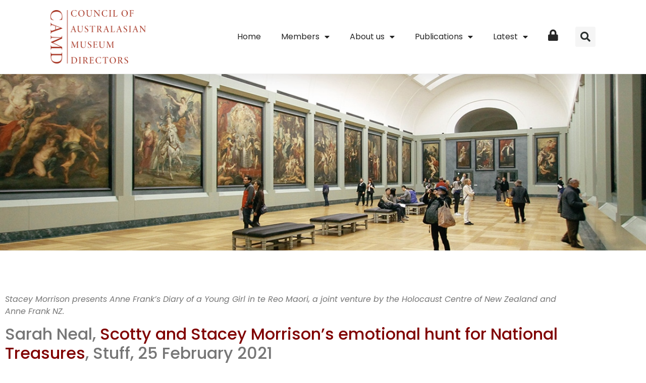

--- FILE ---
content_type: text/html; charset=UTF-8
request_url: https://camd.org.au/national-treasures-awmm-listening/
body_size: 14887
content:
<!doctype html>
<html lang="en-AU">
<head>
	<meta charset="UTF-8">
	<meta name="viewport" content="width=device-width, initial-scale=1">
	<link rel="profile" href="https://gmpg.org/xfn/11">
	<meta name='robots' content='index, follow, max-image-preview:large, max-snippet:-1, max-video-preview:-1' />

	<!-- This site is optimized with the Yoast SEO plugin v26.8 - https://yoast.com/product/yoast-seo-wordpress/ -->
	<title>National Treasures &amp; AWMM listening - CAMD</title>
	<link rel="canonical" href="https://camd.org.au/national-treasures-awmm-listening/" />
	<meta property="og:locale" content="en_US" />
	<meta property="og:type" content="article" />
	<meta property="og:title" content="National Treasures &amp; AWMM listening - CAMD" />
	<meta property="og:description" content="to why people see things as valuable" />
	<meta property="og:url" content="https://camd.org.au/national-treasures-awmm-listening/" />
	<meta property="og:site_name" content="CAMD" />
	<meta property="article:published_time" content="2021-03-24T14:48:19+00:00" />
	<meta property="article:modified_time" content="2023-07-14T06:08:57+00:00" />
	<meta property="og:image" content="https://camd.org.au/wp-content/uploads/2023/07/Untitled-1-6-11.jpg" />
	<meta property="og:image:width" content="600" />
	<meta property="og:image:height" content="333" />
	<meta property="og:image:type" content="image/jpeg" />
	<meta name="author" content="iugosupport" />
	<meta name="twitter:card" content="summary_large_image" />
	<meta name="twitter:label1" content="Written by" />
	<meta name="twitter:data1" content="iugosupport" />
	<meta name="twitter:label2" content="Est. reading time" />
	<meta name="twitter:data2" content="4 minutes" />
	<script type="application/ld+json" class="yoast-schema-graph">{"@context":"https://schema.org","@graph":[{"@type":"Article","@id":"https://camd.org.au/national-treasures-awmm-listening/#article","isPartOf":{"@id":"https://camd.org.au/national-treasures-awmm-listening/"},"author":{"name":"iugosupport","@id":"https://camd.org.au/#/schema/person/5b7c4df5d2c76d3764287cc7ca659a93"},"headline":"National Treasures &amp; AWMM listening","datePublished":"2021-03-24T14:48:19+00:00","dateModified":"2023-07-14T06:08:57+00:00","mainEntityOfPage":{"@id":"https://camd.org.au/national-treasures-awmm-listening/"},"wordCount":801,"publisher":{"@id":"https://camd.org.au/#organization"},"image":{"@id":"https://camd.org.au/national-treasures-awmm-listening/#primaryimage"},"thumbnailUrl":"https://camd.org.au/wp-content/uploads/2023/07/Untitled-1-6-11.jpg","keywords":["Anne Frank's Diary of a Young Girl in te Reo Maori","Auckland Museum","Scotty and Stacey Morrison's emotional hunt for National Treasures"],"articleSection":["News"],"inLanguage":"en-AU"},{"@type":"WebPage","@id":"https://camd.org.au/national-treasures-awmm-listening/","url":"https://camd.org.au/national-treasures-awmm-listening/","name":"National Treasures &amp; AWMM listening - CAMD","isPartOf":{"@id":"https://camd.org.au/#website"},"primaryImageOfPage":{"@id":"https://camd.org.au/national-treasures-awmm-listening/#primaryimage"},"image":{"@id":"https://camd.org.au/national-treasures-awmm-listening/#primaryimage"},"thumbnailUrl":"https://camd.org.au/wp-content/uploads/2023/07/Untitled-1-6-11.jpg","datePublished":"2021-03-24T14:48:19+00:00","dateModified":"2023-07-14T06:08:57+00:00","breadcrumb":{"@id":"https://camd.org.au/national-treasures-awmm-listening/#breadcrumb"},"inLanguage":"en-AU","potentialAction":[{"@type":"ReadAction","target":["https://camd.org.au/national-treasures-awmm-listening/"]}]},{"@type":"ImageObject","inLanguage":"en-AU","@id":"https://camd.org.au/national-treasures-awmm-listening/#primaryimage","url":"https://camd.org.au/wp-content/uploads/2023/07/Untitled-1-6-11.jpg","contentUrl":"https://camd.org.au/wp-content/uploads/2023/07/Untitled-1-6-11.jpg","width":600,"height":333},{"@type":"BreadcrumbList","@id":"https://camd.org.au/national-treasures-awmm-listening/#breadcrumb","itemListElement":[{"@type":"ListItem","position":1,"name":"Home","item":"https://camd.org.au/"},{"@type":"ListItem","position":2,"name":"National Treasures &amp; AWMM listening"}]},{"@type":"WebSite","@id":"https://camd.org.au/#website","url":"https://camd.org.au/","name":"CAMD","description":"Council of Australasian Museum Directors","publisher":{"@id":"https://camd.org.au/#organization"},"potentialAction":[{"@type":"SearchAction","target":{"@type":"EntryPoint","urlTemplate":"https://camd.org.au/?s={search_term_string}"},"query-input":{"@type":"PropertyValueSpecification","valueRequired":true,"valueName":"search_term_string"}}],"inLanguage":"en-AU"},{"@type":"Organization","@id":"https://camd.org.au/#organization","name":"CAMD","url":"https://camd.org.au/","logo":{"@type":"ImageObject","inLanguage":"en-AU","@id":"https://camd.org.au/#/schema/logo/image/","url":"https://camd.org.au/wp-content/uploads/2023/05/CAMD_Logo.png","contentUrl":"https://camd.org.au/wp-content/uploads/2023/05/CAMD_Logo.png","width":820,"height":457,"caption":"CAMD"},"image":{"@id":"https://camd.org.au/#/schema/logo/image/"}},{"@type":"Person","@id":"https://camd.org.au/#/schema/person/5b7c4df5d2c76d3764287cc7ca659a93","name":"iugosupport","image":{"@type":"ImageObject","inLanguage":"en-AU","@id":"https://camd.org.au/#/schema/person/image/","url":"https://secure.gravatar.com/avatar/317286fefafb9675adf906b3e05eec663463441e1f91400cd02e005cd692624c?s=96&d=mm&r=g","contentUrl":"https://secure.gravatar.com/avatar/317286fefafb9675adf906b3e05eec663463441e1f91400cd02e005cd692624c?s=96&d=mm&r=g","caption":"iugosupport"},"sameAs":["http://camd.org.au"],"url":"https://camd.org.au/author/iugosupport/"}]}</script>
	<!-- / Yoast SEO plugin. -->


<link rel='dns-prefetch' href='//www.googletagmanager.com' />
<link rel="alternate" type="application/rss+xml" title="CAMD &raquo; Feed" href="https://camd.org.au/feed/" />
<link rel="alternate" type="application/rss+xml" title="CAMD &raquo; Comments Feed" href="https://camd.org.au/comments/feed/" />
<link rel="alternate" title="oEmbed (JSON)" type="application/json+oembed" href="https://camd.org.au/wp-json/oembed/1.0/embed?url=https%3A%2F%2Fcamd.org.au%2Fnational-treasures-awmm-listening%2F" />
<link rel="alternate" title="oEmbed (XML)" type="text/xml+oembed" href="https://camd.org.au/wp-json/oembed/1.0/embed?url=https%3A%2F%2Fcamd.org.au%2Fnational-treasures-awmm-listening%2F&#038;format=xml" />
		<style id="content-control-block-styles">
			@media (max-width: 640px) {
	.cc-hide-on-mobile {
		display: none !important;
	}
}
@media (min-width: 641px) and (max-width: 920px) {
	.cc-hide-on-tablet {
		display: none !important;
	}
}
@media (min-width: 921px) and (max-width: 1440px) {
	.cc-hide-on-desktop {
		display: none !important;
	}
}		</style>
		<style id='wp-img-auto-sizes-contain-inline-css'>
img:is([sizes=auto i],[sizes^="auto," i]){contain-intrinsic-size:3000px 1500px}
/*# sourceURL=wp-img-auto-sizes-contain-inline-css */
</style>
<link rel='stylesheet' id='wpa-css-css' href='https://camd.org.au/wp-content/plugins/wp-attachments/styles/0/wpa.css?ver=6.9' media='all' />
<link rel='stylesheet' id='dashicons-css' href='https://camd.org.au/wp-includes/css/dashicons.min.css?ver=6.9' media='all' />
<link rel='stylesheet' id='menu-icon-font-awesome-css' href='https://camd.org.au/wp-content/plugins/menu-icons/css/fontawesome/css/all.min.css?ver=5.15.4' media='all' />
<link rel='stylesheet' id='menu-icons-extra-css' href='https://camd.org.au/wp-content/plugins/menu-icons/css/extra.min.css?ver=0.13.20' media='all' />
<style id='wp-emoji-styles-inline-css'>

	img.wp-smiley, img.emoji {
		display: inline !important;
		border: none !important;
		box-shadow: none !important;
		height: 1em !important;
		width: 1em !important;
		margin: 0 0.07em !important;
		vertical-align: -0.1em !important;
		background: none !important;
		padding: 0 !important;
	}
/*# sourceURL=wp-emoji-styles-inline-css */
</style>
<link rel='stylesheet' id='wp-block-library-css' href='https://camd.org.au/wp-includes/css/dist/block-library/style.min.css?ver=6.9' media='all' />
<link rel='stylesheet' id='content-control-block-styles-css' href='https://camd.org.au/wp-content/plugins/content-control/dist/style-block-editor.css?ver=2.6.5' media='all' />
<style id='global-styles-inline-css'>
:root{--wp--preset--aspect-ratio--square: 1;--wp--preset--aspect-ratio--4-3: 4/3;--wp--preset--aspect-ratio--3-4: 3/4;--wp--preset--aspect-ratio--3-2: 3/2;--wp--preset--aspect-ratio--2-3: 2/3;--wp--preset--aspect-ratio--16-9: 16/9;--wp--preset--aspect-ratio--9-16: 9/16;--wp--preset--color--black: #000000;--wp--preset--color--cyan-bluish-gray: #abb8c3;--wp--preset--color--white: #ffffff;--wp--preset--color--pale-pink: #f78da7;--wp--preset--color--vivid-red: #cf2e2e;--wp--preset--color--luminous-vivid-orange: #ff6900;--wp--preset--color--luminous-vivid-amber: #fcb900;--wp--preset--color--light-green-cyan: #7bdcb5;--wp--preset--color--vivid-green-cyan: #00d084;--wp--preset--color--pale-cyan-blue: #8ed1fc;--wp--preset--color--vivid-cyan-blue: #0693e3;--wp--preset--color--vivid-purple: #9b51e0;--wp--preset--gradient--vivid-cyan-blue-to-vivid-purple: linear-gradient(135deg,rgb(6,147,227) 0%,rgb(155,81,224) 100%);--wp--preset--gradient--light-green-cyan-to-vivid-green-cyan: linear-gradient(135deg,rgb(122,220,180) 0%,rgb(0,208,130) 100%);--wp--preset--gradient--luminous-vivid-amber-to-luminous-vivid-orange: linear-gradient(135deg,rgb(252,185,0) 0%,rgb(255,105,0) 100%);--wp--preset--gradient--luminous-vivid-orange-to-vivid-red: linear-gradient(135deg,rgb(255,105,0) 0%,rgb(207,46,46) 100%);--wp--preset--gradient--very-light-gray-to-cyan-bluish-gray: linear-gradient(135deg,rgb(238,238,238) 0%,rgb(169,184,195) 100%);--wp--preset--gradient--cool-to-warm-spectrum: linear-gradient(135deg,rgb(74,234,220) 0%,rgb(151,120,209) 20%,rgb(207,42,186) 40%,rgb(238,44,130) 60%,rgb(251,105,98) 80%,rgb(254,248,76) 100%);--wp--preset--gradient--blush-light-purple: linear-gradient(135deg,rgb(255,206,236) 0%,rgb(152,150,240) 100%);--wp--preset--gradient--blush-bordeaux: linear-gradient(135deg,rgb(254,205,165) 0%,rgb(254,45,45) 50%,rgb(107,0,62) 100%);--wp--preset--gradient--luminous-dusk: linear-gradient(135deg,rgb(255,203,112) 0%,rgb(199,81,192) 50%,rgb(65,88,208) 100%);--wp--preset--gradient--pale-ocean: linear-gradient(135deg,rgb(255,245,203) 0%,rgb(182,227,212) 50%,rgb(51,167,181) 100%);--wp--preset--gradient--electric-grass: linear-gradient(135deg,rgb(202,248,128) 0%,rgb(113,206,126) 100%);--wp--preset--gradient--midnight: linear-gradient(135deg,rgb(2,3,129) 0%,rgb(40,116,252) 100%);--wp--preset--font-size--small: 13px;--wp--preset--font-size--medium: 20px;--wp--preset--font-size--large: 36px;--wp--preset--font-size--x-large: 42px;--wp--preset--spacing--20: 0.44rem;--wp--preset--spacing--30: 0.67rem;--wp--preset--spacing--40: 1rem;--wp--preset--spacing--50: 1.5rem;--wp--preset--spacing--60: 2.25rem;--wp--preset--spacing--70: 3.38rem;--wp--preset--spacing--80: 5.06rem;--wp--preset--shadow--natural: 6px 6px 9px rgba(0, 0, 0, 0.2);--wp--preset--shadow--deep: 12px 12px 50px rgba(0, 0, 0, 0.4);--wp--preset--shadow--sharp: 6px 6px 0px rgba(0, 0, 0, 0.2);--wp--preset--shadow--outlined: 6px 6px 0px -3px rgb(255, 255, 255), 6px 6px rgb(0, 0, 0);--wp--preset--shadow--crisp: 6px 6px 0px rgb(0, 0, 0);}:root { --wp--style--global--content-size: 800px;--wp--style--global--wide-size: 1200px; }:where(body) { margin: 0; }.wp-site-blocks > .alignleft { float: left; margin-right: 2em; }.wp-site-blocks > .alignright { float: right; margin-left: 2em; }.wp-site-blocks > .aligncenter { justify-content: center; margin-left: auto; margin-right: auto; }:where(.wp-site-blocks) > * { margin-block-start: 24px; margin-block-end: 0; }:where(.wp-site-blocks) > :first-child { margin-block-start: 0; }:where(.wp-site-blocks) > :last-child { margin-block-end: 0; }:root { --wp--style--block-gap: 24px; }:root :where(.is-layout-flow) > :first-child{margin-block-start: 0;}:root :where(.is-layout-flow) > :last-child{margin-block-end: 0;}:root :where(.is-layout-flow) > *{margin-block-start: 24px;margin-block-end: 0;}:root :where(.is-layout-constrained) > :first-child{margin-block-start: 0;}:root :where(.is-layout-constrained) > :last-child{margin-block-end: 0;}:root :where(.is-layout-constrained) > *{margin-block-start: 24px;margin-block-end: 0;}:root :where(.is-layout-flex){gap: 24px;}:root :where(.is-layout-grid){gap: 24px;}.is-layout-flow > .alignleft{float: left;margin-inline-start: 0;margin-inline-end: 2em;}.is-layout-flow > .alignright{float: right;margin-inline-start: 2em;margin-inline-end: 0;}.is-layout-flow > .aligncenter{margin-left: auto !important;margin-right: auto !important;}.is-layout-constrained > .alignleft{float: left;margin-inline-start: 0;margin-inline-end: 2em;}.is-layout-constrained > .alignright{float: right;margin-inline-start: 2em;margin-inline-end: 0;}.is-layout-constrained > .aligncenter{margin-left: auto !important;margin-right: auto !important;}.is-layout-constrained > :where(:not(.alignleft):not(.alignright):not(.alignfull)){max-width: var(--wp--style--global--content-size);margin-left: auto !important;margin-right: auto !important;}.is-layout-constrained > .alignwide{max-width: var(--wp--style--global--wide-size);}body .is-layout-flex{display: flex;}.is-layout-flex{flex-wrap: wrap;align-items: center;}.is-layout-flex > :is(*, div){margin: 0;}body .is-layout-grid{display: grid;}.is-layout-grid > :is(*, div){margin: 0;}body{padding-top: 0px;padding-right: 0px;padding-bottom: 0px;padding-left: 0px;}a:where(:not(.wp-element-button)){text-decoration: underline;}:root :where(.wp-element-button, .wp-block-button__link){background-color: #32373c;border-width: 0;color: #fff;font-family: inherit;font-size: inherit;font-style: inherit;font-weight: inherit;letter-spacing: inherit;line-height: inherit;padding-top: calc(0.667em + 2px);padding-right: calc(1.333em + 2px);padding-bottom: calc(0.667em + 2px);padding-left: calc(1.333em + 2px);text-decoration: none;text-transform: inherit;}.has-black-color{color: var(--wp--preset--color--black) !important;}.has-cyan-bluish-gray-color{color: var(--wp--preset--color--cyan-bluish-gray) !important;}.has-white-color{color: var(--wp--preset--color--white) !important;}.has-pale-pink-color{color: var(--wp--preset--color--pale-pink) !important;}.has-vivid-red-color{color: var(--wp--preset--color--vivid-red) !important;}.has-luminous-vivid-orange-color{color: var(--wp--preset--color--luminous-vivid-orange) !important;}.has-luminous-vivid-amber-color{color: var(--wp--preset--color--luminous-vivid-amber) !important;}.has-light-green-cyan-color{color: var(--wp--preset--color--light-green-cyan) !important;}.has-vivid-green-cyan-color{color: var(--wp--preset--color--vivid-green-cyan) !important;}.has-pale-cyan-blue-color{color: var(--wp--preset--color--pale-cyan-blue) !important;}.has-vivid-cyan-blue-color{color: var(--wp--preset--color--vivid-cyan-blue) !important;}.has-vivid-purple-color{color: var(--wp--preset--color--vivid-purple) !important;}.has-black-background-color{background-color: var(--wp--preset--color--black) !important;}.has-cyan-bluish-gray-background-color{background-color: var(--wp--preset--color--cyan-bluish-gray) !important;}.has-white-background-color{background-color: var(--wp--preset--color--white) !important;}.has-pale-pink-background-color{background-color: var(--wp--preset--color--pale-pink) !important;}.has-vivid-red-background-color{background-color: var(--wp--preset--color--vivid-red) !important;}.has-luminous-vivid-orange-background-color{background-color: var(--wp--preset--color--luminous-vivid-orange) !important;}.has-luminous-vivid-amber-background-color{background-color: var(--wp--preset--color--luminous-vivid-amber) !important;}.has-light-green-cyan-background-color{background-color: var(--wp--preset--color--light-green-cyan) !important;}.has-vivid-green-cyan-background-color{background-color: var(--wp--preset--color--vivid-green-cyan) !important;}.has-pale-cyan-blue-background-color{background-color: var(--wp--preset--color--pale-cyan-blue) !important;}.has-vivid-cyan-blue-background-color{background-color: var(--wp--preset--color--vivid-cyan-blue) !important;}.has-vivid-purple-background-color{background-color: var(--wp--preset--color--vivid-purple) !important;}.has-black-border-color{border-color: var(--wp--preset--color--black) !important;}.has-cyan-bluish-gray-border-color{border-color: var(--wp--preset--color--cyan-bluish-gray) !important;}.has-white-border-color{border-color: var(--wp--preset--color--white) !important;}.has-pale-pink-border-color{border-color: var(--wp--preset--color--pale-pink) !important;}.has-vivid-red-border-color{border-color: var(--wp--preset--color--vivid-red) !important;}.has-luminous-vivid-orange-border-color{border-color: var(--wp--preset--color--luminous-vivid-orange) !important;}.has-luminous-vivid-amber-border-color{border-color: var(--wp--preset--color--luminous-vivid-amber) !important;}.has-light-green-cyan-border-color{border-color: var(--wp--preset--color--light-green-cyan) !important;}.has-vivid-green-cyan-border-color{border-color: var(--wp--preset--color--vivid-green-cyan) !important;}.has-pale-cyan-blue-border-color{border-color: var(--wp--preset--color--pale-cyan-blue) !important;}.has-vivid-cyan-blue-border-color{border-color: var(--wp--preset--color--vivid-cyan-blue) !important;}.has-vivid-purple-border-color{border-color: var(--wp--preset--color--vivid-purple) !important;}.has-vivid-cyan-blue-to-vivid-purple-gradient-background{background: var(--wp--preset--gradient--vivid-cyan-blue-to-vivid-purple) !important;}.has-light-green-cyan-to-vivid-green-cyan-gradient-background{background: var(--wp--preset--gradient--light-green-cyan-to-vivid-green-cyan) !important;}.has-luminous-vivid-amber-to-luminous-vivid-orange-gradient-background{background: var(--wp--preset--gradient--luminous-vivid-amber-to-luminous-vivid-orange) !important;}.has-luminous-vivid-orange-to-vivid-red-gradient-background{background: var(--wp--preset--gradient--luminous-vivid-orange-to-vivid-red) !important;}.has-very-light-gray-to-cyan-bluish-gray-gradient-background{background: var(--wp--preset--gradient--very-light-gray-to-cyan-bluish-gray) !important;}.has-cool-to-warm-spectrum-gradient-background{background: var(--wp--preset--gradient--cool-to-warm-spectrum) !important;}.has-blush-light-purple-gradient-background{background: var(--wp--preset--gradient--blush-light-purple) !important;}.has-blush-bordeaux-gradient-background{background: var(--wp--preset--gradient--blush-bordeaux) !important;}.has-luminous-dusk-gradient-background{background: var(--wp--preset--gradient--luminous-dusk) !important;}.has-pale-ocean-gradient-background{background: var(--wp--preset--gradient--pale-ocean) !important;}.has-electric-grass-gradient-background{background: var(--wp--preset--gradient--electric-grass) !important;}.has-midnight-gradient-background{background: var(--wp--preset--gradient--midnight) !important;}.has-small-font-size{font-size: var(--wp--preset--font-size--small) !important;}.has-medium-font-size{font-size: var(--wp--preset--font-size--medium) !important;}.has-large-font-size{font-size: var(--wp--preset--font-size--large) !important;}.has-x-large-font-size{font-size: var(--wp--preset--font-size--x-large) !important;}
:root :where(.wp-block-pullquote){font-size: 1.5em;line-height: 1.6;}
/*# sourceURL=global-styles-inline-css */
</style>
<link rel='stylesheet' id='if-menu-site-css-css' href='https://camd.org.au/wp-content/plugins/if-menu/assets/if-menu-site.css?ver=6.9' media='all' />
<link rel='stylesheet' id='hello-elementor-css' href='https://camd.org.au/wp-content/themes/hello-elementor/assets/css/reset.css?ver=3.4.5' media='all' />
<link rel='stylesheet' id='hello-elementor-theme-style-css' href='https://camd.org.au/wp-content/themes/hello-elementor/assets/css/theme.css?ver=3.4.5' media='all' />
<link rel='stylesheet' id='hello-elementor-header-footer-css' href='https://camd.org.au/wp-content/themes/hello-elementor/assets/css/header-footer.css?ver=3.4.5' media='all' />
<link rel='stylesheet' id='elementor-frontend-css' href='https://camd.org.au/wp-content/uploads/elementor/css/custom-frontend.min.css?ver=1768948522' media='all' />
<link rel='stylesheet' id='elementor-post-5-css' href='https://camd.org.au/wp-content/uploads/elementor/css/post-5.css?ver=1768948522' media='all' />
<link rel='stylesheet' id='widget-image-css' href='https://camd.org.au/wp-content/plugins/elementor/assets/css/widget-image.min.css?ver=3.34.2' media='all' />
<link rel='stylesheet' id='widget-nav-menu-css' href='https://camd.org.au/wp-content/uploads/elementor/css/custom-pro-widget-nav-menu.min.css?ver=1768948522' media='all' />
<link rel='stylesheet' id='widget-search-form-css' href='https://camd.org.au/wp-content/plugins/elementor-pro/assets/css/widget-search-form.min.css?ver=3.34.0' media='all' />
<link rel='stylesheet' id='elementor-icons-shared-0-css' href='https://camd.org.au/wp-content/plugins/elementor/assets/lib/font-awesome/css/fontawesome.min.css?ver=5.15.3' media='all' />
<link rel='stylesheet' id='elementor-icons-fa-solid-css' href='https://camd.org.au/wp-content/plugins/elementor/assets/lib/font-awesome/css/solid.min.css?ver=5.15.3' media='all' />
<link rel='stylesheet' id='widget-spacer-css' href='https://camd.org.au/wp-content/plugins/elementor/assets/css/widget-spacer.min.css?ver=3.34.2' media='all' />
<link rel='stylesheet' id='swiper-css' href='https://camd.org.au/wp-content/plugins/elementor/assets/lib/swiper/v8/css/swiper.min.css?ver=8.4.5' media='all' />
<link rel='stylesheet' id='e-swiper-css' href='https://camd.org.au/wp-content/plugins/elementor/assets/css/conditionals/e-swiper.min.css?ver=3.34.2' media='all' />
<link rel='stylesheet' id='widget-slides-css' href='https://camd.org.au/wp-content/uploads/elementor/css/custom-pro-widget-slides.min.css?ver=1768948522' media='all' />
<link rel='stylesheet' id='elementor-icons-css' href='https://camd.org.au/wp-content/plugins/elementor/assets/lib/eicons/css/elementor-icons.min.css?ver=5.46.0' media='all' />
<link rel='stylesheet' id='elementor-post-27-css' href='https://camd.org.au/wp-content/uploads/elementor/css/post-27.css?ver=1768948522' media='all' />
<link rel='stylesheet' id='elementor-post-154-css' href='https://camd.org.au/wp-content/uploads/elementor/css/post-154.css?ver=1768948522' media='all' />
<link rel='stylesheet' id='elementor-post-1966-css' href='https://camd.org.au/wp-content/uploads/elementor/css/post-1966.css?ver=1768948522' media='all' />
<link rel='stylesheet' id='eael-general-css' href='https://camd.org.au/wp-content/plugins/essential-addons-for-elementor-lite/assets/front-end/css/view/general.min.css?ver=6.5.8' media='all' />
<link rel='stylesheet' id='elementor-gf-local-poppins-css' href='https://camd.org.au/wp-content/uploads/elementor/google-fonts/css/poppins.css?ver=1742337345' media='all' />
<script src="https://camd.org.au/wp-includes/js/jquery/jquery.min.js?ver=3.7.1" id="jquery-core-js"></script>
<script src="https://camd.org.au/wp-includes/js/jquery/jquery-migrate.min.js?ver=3.4.1" id="jquery-migrate-js"></script>
<link rel="https://api.w.org/" href="https://camd.org.au/wp-json/" /><link rel="alternate" title="JSON" type="application/json" href="https://camd.org.au/wp-json/wp/v2/posts/16629" /><link rel="EditURI" type="application/rsd+xml" title="RSD" href="https://camd.org.au/xmlrpc.php?rsd" />
<meta name="generator" content="WordPress 6.9" />
<link rel='shortlink' href='https://camd.org.au/?p=16629' />
<meta name="generator" content="Site Kit by Google 1.170.0" /><meta name="description" content="to why people see things as valuable">
<meta name="generator" content="Elementor 3.34.2; features: additional_custom_breakpoints; settings: css_print_method-external, google_font-enabled, font_display-swap">
			<style>
				.e-con.e-parent:nth-of-type(n+4):not(.e-lazyloaded):not(.e-no-lazyload),
				.e-con.e-parent:nth-of-type(n+4):not(.e-lazyloaded):not(.e-no-lazyload) * {
					background-image: none !important;
				}
				@media screen and (max-height: 1024px) {
					.e-con.e-parent:nth-of-type(n+3):not(.e-lazyloaded):not(.e-no-lazyload),
					.e-con.e-parent:nth-of-type(n+3):not(.e-lazyloaded):not(.e-no-lazyload) * {
						background-image: none !important;
					}
				}
				@media screen and (max-height: 640px) {
					.e-con.e-parent:nth-of-type(n+2):not(.e-lazyloaded):not(.e-no-lazyload),
					.e-con.e-parent:nth-of-type(n+2):not(.e-lazyloaded):not(.e-no-lazyload) * {
						background-image: none !important;
					}
				}
			</style>
					<style id="wp-custom-css">
			body.admin-bar header {
margin-top: 32px;
}

#gform_submit_button_1{
	color: #ffffff;
}

.nav-item-camd-login::before{
	padding: 20px;
}

.categories-single > * h3{
	font-size: 24px;
}

.gform_button{
	color: #fff;
}		</style>
		</head>
<body class="wp-singular post-template-default single single-post postid-16629 single-format-standard wp-custom-logo wp-embed-responsive wp-theme-hello-elementor wp-child-theme-camd-child hello-elementor-default elementor-default elementor-kit-5 elementor-page-1966">


<a class="skip-link screen-reader-text" href="#content">Skip to content</a>

		<header data-elementor-type="header" data-elementor-id="27" class="elementor elementor-27 elementor-location-header" data-elementor-post-type="elementor_library">
					<header class="elementor-section elementor-top-section elementor-element elementor-element-7f434d4a elementor-section-content-middle elementor-section-height-min-height elementor-section-full_width elementor-section-height-default elementor-section-items-middle" data-id="7f434d4a" data-element_type="section" data-settings="{&quot;background_background&quot;:&quot;classic&quot;}">
						<div class="elementor-container elementor-column-gap-no">
					<div class="elementor-column elementor-col-25 elementor-top-column elementor-element elementor-element-561b9930" data-id="561b9930" data-element_type="column">
			<div class="elementor-widget-wrap elementor-element-populated">
						<div class="elementor-element elementor-element-5ada9909 elementor-widget__width-auto elementor-widget elementor-widget-theme-site-logo elementor-widget-image" data-id="5ada9909" data-element_type="widget" data-widget_type="theme-site-logo.default">
				<div class="elementor-widget-container">
											<a href="https://camd.org.au">
			<img width="820" height="457" src="https://camd.org.au/wp-content/uploads/2023/05/CAMD_Logo.png" class="attachment-full size-full wp-image-137" alt="CAMD | Council of Australasian Museum Directors" srcset="https://camd.org.au/wp-content/uploads/2023/05/CAMD_Logo.png 820w, https://camd.org.au/wp-content/uploads/2023/05/CAMD_Logo-300x167.png 300w, https://camd.org.au/wp-content/uploads/2023/05/CAMD_Logo-768x428.png 768w" sizes="(max-width: 820px) 100vw, 820px" />				</a>
											</div>
				</div>
					</div>
		</div>
				<div class="elementor-column elementor-col-50 elementor-top-column elementor-element elementor-element-7d3ae816" data-id="7d3ae816" data-element_type="column">
			<div class="elementor-widget-wrap elementor-element-populated">
						<div class="elementor-element elementor-element-16c4126b elementor-nav-menu__align-end elementor-nav-menu--stretch elementor-widget__width-initial elementor-nav-menu--dropdown-tablet elementor-nav-menu__text-align-aside elementor-nav-menu--toggle elementor-nav-menu--burger elementor-widget elementor-widget-nav-menu" data-id="16c4126b" data-element_type="widget" data-settings="{&quot;full_width&quot;:&quot;stretch&quot;,&quot;layout&quot;:&quot;horizontal&quot;,&quot;submenu_icon&quot;:{&quot;value&quot;:&quot;&lt;i class=\&quot;fas fa-caret-down\&quot; aria-hidden=\&quot;true\&quot;&gt;&lt;\/i&gt;&quot;,&quot;library&quot;:&quot;fa-solid&quot;},&quot;toggle&quot;:&quot;burger&quot;}" data-widget_type="nav-menu.default">
				<div class="elementor-widget-container">
								<nav aria-label="Menu" class="elementor-nav-menu--main elementor-nav-menu__container elementor-nav-menu--layout-horizontal e--pointer-underline e--animation-fade">
				<ul id="menu-1-16c4126b" class="elementor-nav-menu"><li class="menu-item menu-item-type-post_type menu-item-object-page menu-item-home menu-item-556"><a href="https://camd.org.au/" class="elementor-item">Home</a></li>
<li class="menu-item menu-item-type-post_type menu-item-object-page menu-item-has-children menu-item-621"><a href="https://camd.org.au/members/" class="elementor-item">Members</a>
<ul class="sub-menu elementor-nav-menu--dropdown">
	<li class="menu-item menu-item-type-post_type menu-item-object-page menu-item-623"><a href="https://camd.org.au/members/camd-executive/" class="elementor-sub-item">CAMD Executive</a></li>
	<li class="menu-item menu-item-type-post_type menu-item-object-page menu-item-624"><a href="https://camd.org.au/members/camd-museums/" class="elementor-sub-item">CAMD Members</a></li>
</ul>
</li>
<li class="menu-item menu-item-type-post_type menu-item-object-page menu-item-has-children menu-item-606"><a href="https://camd.org.au/about-us/" class="elementor-item">About us</a>
<ul class="sub-menu elementor-nav-menu--dropdown">
	<li class="menu-item menu-item-type-post_type menu-item-object-page menu-item-611"><a href="https://camd.org.au/about-us/what-we-do/" class="elementor-sub-item">What we do</a></li>
	<li class="menu-item menu-item-type-post_type menu-item-object-page menu-item-607"><a href="https://camd.org.au/about-us/why-museums-matter/" class="elementor-sub-item">Why Museums matter</a></li>
	<li class="menu-item menu-item-type-post_type menu-item-object-page menu-item-608"><a href="https://camd.org.au/about-us/contact-us/" class="elementor-sub-item">Contact us</a></li>
</ul>
</li>
<li class="menu-item menu-item-type-post_type menu-item-object-page menu-item-has-children menu-item-574"><a href="https://camd.org.au/publications/" class="elementor-item">Publications</a>
<ul class="sub-menu elementor-nav-menu--dropdown">
	<li class="menu-item menu-item-type-post_type menu-item-object-page menu-item-576"><a href="https://camd.org.au/publications/reports-submissions/" class="elementor-sub-item">Reports &#038; Submissions</a></li>
	<li class="menu-item menu-item-type-custom menu-item-object-custom menu-item-25009"><a href="/category/case-studies" class="elementor-sub-item">Case Studies</a></li>
</ul>
</li>
<li class="menu-item menu-item-type-post_type menu-item-object-page menu-item-has-children menu-item-559"><a href="https://camd.org.au/latest/" class="elementor-item">Latest</a>
<ul class="sub-menu elementor-nav-menu--dropdown">
	<li class="menu-item menu-item-type-post_type menu-item-object-page menu-item-565"><a href="https://camd.org.au/latest/news/" class="elementor-sub-item">News</a></li>
	<li class="menu-item menu-item-type-post_type menu-item-object-page menu-item-471"><a href="https://camd.org.au/latest/jobs/" class="elementor-sub-item">Jobs</a></li>
	<li class="menu-item menu-item-type-post_type menu-item-object-page menu-item-564"><a href="https://camd.org.au/latest/newsletter/" class="elementor-sub-item">Newsletter</a></li>
</ul>
</li>
<li class="menu-item menu-item-type-custom menu-item-object-custom menu-item-1843"><a href="/login" title="Login to continue" class="elementor-item"><i class="_mi fa fa-lock" aria-hidden="true" style="font-size:1.4em;"></i><span class="visuallyhidden">Login</span></a></li>
</ul>			</nav>
					<div class="elementor-menu-toggle" role="button" tabindex="0" aria-label="Menu Toggle" aria-expanded="false">
			<i aria-hidden="true" role="presentation" class="elementor-menu-toggle__icon--open eicon-menu-bar"></i><i aria-hidden="true" role="presentation" class="elementor-menu-toggle__icon--close eicon-close"></i>		</div>
					<nav class="elementor-nav-menu--dropdown elementor-nav-menu__container" aria-hidden="true">
				<ul id="menu-2-16c4126b" class="elementor-nav-menu"><li class="menu-item menu-item-type-post_type menu-item-object-page menu-item-home menu-item-556"><a href="https://camd.org.au/" class="elementor-item" tabindex="-1">Home</a></li>
<li class="menu-item menu-item-type-post_type menu-item-object-page menu-item-has-children menu-item-621"><a href="https://camd.org.au/members/" class="elementor-item" tabindex="-1">Members</a>
<ul class="sub-menu elementor-nav-menu--dropdown">
	<li class="menu-item menu-item-type-post_type menu-item-object-page menu-item-623"><a href="https://camd.org.au/members/camd-executive/" class="elementor-sub-item" tabindex="-1">CAMD Executive</a></li>
	<li class="menu-item menu-item-type-post_type menu-item-object-page menu-item-624"><a href="https://camd.org.au/members/camd-museums/" class="elementor-sub-item" tabindex="-1">CAMD Members</a></li>
</ul>
</li>
<li class="menu-item menu-item-type-post_type menu-item-object-page menu-item-has-children menu-item-606"><a href="https://camd.org.au/about-us/" class="elementor-item" tabindex="-1">About us</a>
<ul class="sub-menu elementor-nav-menu--dropdown">
	<li class="menu-item menu-item-type-post_type menu-item-object-page menu-item-611"><a href="https://camd.org.au/about-us/what-we-do/" class="elementor-sub-item" tabindex="-1">What we do</a></li>
	<li class="menu-item menu-item-type-post_type menu-item-object-page menu-item-607"><a href="https://camd.org.au/about-us/why-museums-matter/" class="elementor-sub-item" tabindex="-1">Why Museums matter</a></li>
	<li class="menu-item menu-item-type-post_type menu-item-object-page menu-item-608"><a href="https://camd.org.au/about-us/contact-us/" class="elementor-sub-item" tabindex="-1">Contact us</a></li>
</ul>
</li>
<li class="menu-item menu-item-type-post_type menu-item-object-page menu-item-has-children menu-item-574"><a href="https://camd.org.au/publications/" class="elementor-item" tabindex="-1">Publications</a>
<ul class="sub-menu elementor-nav-menu--dropdown">
	<li class="menu-item menu-item-type-post_type menu-item-object-page menu-item-576"><a href="https://camd.org.au/publications/reports-submissions/" class="elementor-sub-item" tabindex="-1">Reports &#038; Submissions</a></li>
	<li class="menu-item menu-item-type-custom menu-item-object-custom menu-item-25009"><a href="/category/case-studies" class="elementor-sub-item" tabindex="-1">Case Studies</a></li>
</ul>
</li>
<li class="menu-item menu-item-type-post_type menu-item-object-page menu-item-has-children menu-item-559"><a href="https://camd.org.au/latest/" class="elementor-item" tabindex="-1">Latest</a>
<ul class="sub-menu elementor-nav-menu--dropdown">
	<li class="menu-item menu-item-type-post_type menu-item-object-page menu-item-565"><a href="https://camd.org.au/latest/news/" class="elementor-sub-item" tabindex="-1">News</a></li>
	<li class="menu-item menu-item-type-post_type menu-item-object-page menu-item-471"><a href="https://camd.org.au/latest/jobs/" class="elementor-sub-item" tabindex="-1">Jobs</a></li>
	<li class="menu-item menu-item-type-post_type menu-item-object-page menu-item-564"><a href="https://camd.org.au/latest/newsletter/" class="elementor-sub-item" tabindex="-1">Newsletter</a></li>
</ul>
</li>
<li class="menu-item menu-item-type-custom menu-item-object-custom menu-item-1843"><a href="/login" title="Login to continue" class="elementor-item" tabindex="-1"><i class="_mi fa fa-lock" aria-hidden="true" style="font-size:1.4em;"></i><span class="visuallyhidden">Login</span></a></li>
</ul>			</nav>
						</div>
				</div>
					</div>
		</div>
				<div class="elementor-column elementor-col-25 elementor-top-column elementor-element elementor-element-6034bb82" data-id="6034bb82" data-element_type="column">
			<div class="elementor-widget-wrap elementor-element-populated">
						<div class="elementor-element elementor-element-560b2e7d elementor-search-form--skin-full_screen elementor-widget elementor-widget-search-form" data-id="560b2e7d" data-element_type="widget" data-settings="{&quot;skin&quot;:&quot;full_screen&quot;}" data-widget_type="search-form.default">
				<div class="elementor-widget-container">
							<search role="search">
			<form class="elementor-search-form" action="https://camd.org.au" method="get">
												<div class="elementor-search-form__toggle" role="button" tabindex="0" aria-label="Search">
					<i aria-hidden="true" class="fas fa-search"></i>				</div>
								<div class="elementor-search-form__container">
					<label class="elementor-screen-only" for="elementor-search-form-560b2e7d">Search</label>

					
					<input id="elementor-search-form-560b2e7d" placeholder="Search..." class="elementor-search-form__input" type="search" name="s" value="">
					
					
										<div class="dialog-lightbox-close-button dialog-close-button" role="button" tabindex="0" aria-label="Close this search box.">
						<i aria-hidden="true" class="eicon-close"></i>					</div>
									</div>
			</form>
		</search>
						</div>
				</div>
					</div>
		</div>
					</div>
		</header>
				<section class="elementor-section elementor-top-section elementor-element elementor-element-1f77f8a elementor-section-full_width elementor-section-height-default elementor-section-height-default" data-id="1f77f8a" data-element_type="section">
						<div class="elementor-container elementor-column-gap-default">
					<div class="elementor-column elementor-col-100 elementor-top-column elementor-element elementor-element-4eba26d" data-id="4eba26d" data-element_type="column">
			<div class="elementor-widget-wrap elementor-element-populated">
						<div class="elementor-element elementor-element-c8534a0 elementor-widget elementor-widget-spacer" data-id="c8534a0" data-element_type="widget" data-widget_type="spacer.default">
				<div class="elementor-widget-container">
							<div class="elementor-spacer">
			<div class="elementor-spacer-inner"></div>
		</div>
						</div>
				</div>
					</div>
		</div>
					</div>
		</section>
				</header>
				<div data-elementor-type="single-post" data-elementor-id="1966" class="elementor elementor-1966 elementor-location-single post-16629 post type-post status-publish format-standard has-post-thumbnail hentry category-news tag-anne-franks-diary-of-a-young-girl-in-te-reo-maori tag-auckland-museum tag-scotty-and-stacey-morrisons-emotional-hunt-for-national-treasures" data-elementor-post-type="elementor_library">
					<section class="elementor-section elementor-top-section elementor-element elementor-element-70db034 elementor-section-content-middle elementor-section-full_width elementor-section-height-default elementor-section-height-default" data-id="70db034" data-element_type="section" data-settings="{&quot;background_background&quot;:&quot;classic&quot;}">
						<div class="elementor-container elementor-column-gap-no">
					<div class="elementor-column elementor-col-100 elementor-top-column elementor-element elementor-element-1938408" data-id="1938408" data-element_type="column">
			<div class="elementor-widget-wrap elementor-element-populated">
						<div class="elementor-element elementor-element-c0c34d5 elementor--h-position-center elementor--v-position-middle elementor-widget elementor-widget-slides" data-id="c0c34d5" data-element_type="widget" data-settings="{&quot;navigation&quot;:&quot;none&quot;,&quot;transition_speed&quot;:1500,&quot;autoplay&quot;:&quot;yes&quot;,&quot;pause_on_hover&quot;:&quot;yes&quot;,&quot;pause_on_interaction&quot;:&quot;yes&quot;,&quot;autoplay_speed&quot;:5000,&quot;infinite&quot;:&quot;yes&quot;,&quot;transition&quot;:&quot;slide&quot;}" data-widget_type="slides.default">
				<div class="elementor-widget-container">
									<div class="elementor-swiper">
					<div class="elementor-slides-wrapper elementor-main-swiper swiper" role="region" aria-roledescription="carousel" aria-label="Slides" dir="ltr" data-animation="">
				<div class="swiper-wrapper elementor-slides">
										<div class="elementor-repeater-item-fc55bd1 swiper-slide" role="group" aria-roledescription="slide"><div class="swiper-slide-bg" role="img" aria-label="header_news"></div><div class="elementor-background-overlay"></div><div class="swiper-slide-inner" ><div class="swiper-slide-contents"><div class="elementor-slide-heading">National Treasures &amp; AWMM listening</div></div></div></div>				</div>
							</div>
				</div>
								</div>
				</div>
					</div>
		</div>
					</div>
		</section>
				<section class="elementor-section elementor-top-section elementor-element elementor-element-e59fbb2 elementor-section-boxed elementor-section-height-default elementor-section-height-default" data-id="e59fbb2" data-element_type="section">
						<div class="elementor-container elementor-column-gap-default">
					<div class="elementor-column elementor-col-100 elementor-top-column elementor-element elementor-element-10f3968" data-id="10f3968" data-element_type="column">
			<div class="elementor-widget-wrap elementor-element-populated">
						<div class="elementor-element elementor-element-ed520de elementor-widget elementor-widget-theme-post-content" data-id="ed520de" data-element_type="widget" data-widget_type="theme-post-content.default">
				<div class="elementor-widget-container">
					<p><em>Stacey Morrison presents Anne Frank&#8217;s Diary of a Young Girl in te Reo Maori, a joint venture by the Holocaust Centre of New Zealand and Anne Frank NZ.</em></p>
<h2>Sarah Neal, <a href="https://www.stuff.co.nz/entertainment/tv-radio/124330322/scotty-and-stacey-morrisons-emotional-hunt-for-national-treasures" target="_blank" rel="noopener"><span style="color: #800000">Scotty and Stacey Morrison&#8217;s emotional hunt for National Treasures</span></a>, Stuff, 25 February 2021</h2>
<p class="sics-component__html-injector sics-component__story__intro sics-component__story__paragraph">On the surface, <em>National Treasures</em> sounds like a New Zealand version of <em>Antiques Roadshow</em>. Members of the public bring items of personal historical significance to Auckland Museum and present them to experts.</p>
<p class="sics-component__html-injector sics-component__story__paragraph">The people discuss their connection to the piece and the experts, usually in the form of museum curators, add their thoughts too.</p>
<figure id="attachment_37872" aria-describedby="caption-attachment-37872" style="width: 594px" class="wp-caption alignnone"><img fetchpriority="high" fetchpriority="high" decoding="async" class=" wp-image-37872" src="https://camd.org.au/wp-content/uploads/2023/07/1614195970867.jpg" alt="" width="594" height="333" /><figcaption id="caption-attachment-37872" class="wp-caption-text">National Treasures host Stacey Morrison stands outside Auckland Museum.</figcaption></figure>
<p class="sics-component__html-injector sics-component__story__paragraph">However, the new television programme differs from <em>Antiques Roadshow</em> in that no monetary value is placed on items.</p>
<p class="sics-component__html-injector sics-component__story__paragraph">What’s important is the story behind each piece and why it matters to its owner.</p>
<p>Fronting <em>National Treasures</em> is media personality Stacey Morrison whose role has her based at the museum chatting to curators and meeting those who bring items along for inspection.</p>
<p class="sics-component__html-injector sics-component__story__paragraph">Meanwhile, Morrison’s husband Scotty travels New Zealand meeting people who, for whatever reason, cannot take their piece to the museum.</p>
<p class="sics-component__html-injector sics-component__story__paragraph"><em>National Treasures</em>, which is made with support from NZ On Air and Te Māngai Pāho, features objects, taonga or keepsakes from the past 100 years.</p>
<figure id="attachment_37873" aria-describedby="caption-attachment-37873" style="width: 590px" class="wp-caption alignnone"><img decoding="async" class=" wp-image-37873" src="https://camd.org.au/wp-content/uploads/2023/07/1615240848171.jpg" alt="" width="590" height="331" /><figcaption id="caption-attachment-37873" class="wp-caption-text">“The special part of the show was the emotional side of it,” says Scotty Morrison, pictured with his wife Stacey.</figcaption></figure>
<p class="sics-component__html-injector sics-component__story__paragraph">When there was a call-out for people to submit items that might be suitable for the television show the response was encouraging.</p>
<p class="sics-component__html-injector sics-component__story__paragraph">“People at the shops would tell us things and they’d say, ‘I don’t have the internet, you need to come and get it from my house’,” says Stacey Morrison.</p>
<p class="sics-component__html-injector sics-component__story__paragraph">On <em>National Treasures</em>, the Morrisons hear stories that have been passed down generations but they also listen to tales related to more recent aspects of local history such as the Christchurch mosque attacks and the city’s 2011 earthquake.</p>
<p class="sics-component__html-injector sics-component__story__paragraph">“There were tears every single day of filming,” says Stacey.</p>
<p class="sics-component__html-injector sics-component__story__paragraph">“The special part of the show was the emotional side of it,” says Scotty, who recalls meeting a woman who lost her teenage son in the mosque attacks.</p>
<p class="sics-component__html-injector sics-component__story__paragraph">The Morrisons say it was a privilege to have people share their stories on <em>National Treasures</em>.</p>
<p class="sics-component__html-injector sics-component__story__paragraph">“What this show attempts to do – and I think it actually does it quite well – is show that we need to get out of the mindset that money is what determines value and realise that everybody’s got their own measures of what’s valuable to them,” says Scotty.</p>
<p class="sics-component__html-injector sics-component__story__paragraph">Stacey Morrison says one thing she hopes viewers take away from watching <em>National Treasures</em> is that everyone’s story matters.</p>
<p class="sics-component__html-injector sics-component__story__paragraph">“There is value in listening to why people think things are valuable, the stories of their life,” she says. “If someone’s willing to share that insight with you, then the least you can do is listen and remember it.</p>
<p class="sics-component__html-injector sics-component__story__paragraph">“To me, that’s how you honour people as well. When we keep on talking about people, especially in a Māori sense, that’s how they stay alive.</p>
<p class="sics-component__html-injector sics-component__story__paragraph">“One of the points that we come across a lot is when the oral history of Māori is undermined. But the show goes to show that everyone has an oral history as well as a written history and a visual history.</p>
<p class="sics-component__html-injector sics-component__story__paragraph">“It’s actually a really valuable way to hold memories and hold history. It doesn’t need to be undermined.”</p>
<p class="sics-component__html-injector sics-component__story__paragraph">The Morrisons, who have three children, have worked together before on other television shows.</p>
<p class="sics-component__html-injector sics-component__story__paragraph">At present, Scotty presents <em>Te Karere</em> while Stacey is a weekday drive-time radio host. The pair keep busy with other media work too and actively promote te reo, the language they speak at home. But do they turn down much work?</p>
<p class="sics-component__html-injector sics-component__story__paragraph">“Yes and we always have,” says Stacey. “We have to. First and foremost, I really liked what Scotty said in another interview. He said none of it counts if at the end our kids go, ‘Well we didn’t see you and you weren’t a great parent’.</p>
<p class="sics-component__html-injector sics-component__story__paragraph">“We are really protective of making sure our kids are our priority. I’ve always thought we could do this while our family is well. This works for our whānau.</p>
<p class="sics-component__html-injector sics-component__story__paragraph">“So our kids have been starting to do a little bit of TV stuff, just because they’re being asked to. We did <em>Whānau Living</em> together. So it’s all just very normal to them. I don’t know if they’ll end up doing it. If I could make one of my kids be a museum curator I probably would.”</p>
<p class="sics-component__html-injector sics-component__story__paragraph"><em>National Treasures, TVNZ 1, starts Sunday, March 7.</em></p>
				</div>
				</div>
					</div>
		</div>
					</div>
		</section>
				</div>
				<footer data-elementor-type="footer" data-elementor-id="154" class="elementor elementor-154 elementor-location-footer" data-elementor-post-type="elementor_library">
					<header class="elementor-section elementor-top-section elementor-element elementor-element-7589aaf elementor-section-content-middle elementor-section-height-min-height elementor-section-full_width elementor-section-height-default elementor-section-items-middle" data-id="7589aaf" data-element_type="section" data-settings="{&quot;background_background&quot;:&quot;classic&quot;}">
						<div class="elementor-container elementor-column-gap-no">
					<div class="elementor-column elementor-col-50 elementor-top-column elementor-element elementor-element-0055fe4 elementor-hidden-tablet elementor-hidden-mobile" data-id="0055fe4" data-element_type="column">
			<div class="elementor-widget-wrap elementor-element-populated">
						<div class="elementor-element elementor-element-eb6c9bc elementor-widget__width-auto elementor-widget elementor-widget-image" data-id="eb6c9bc" data-element_type="widget" data-widget_type="image.default">
				<div class="elementor-widget-container">
															<img loading="lazy" width="820" height="457" src="https://camd.org.au/wp-content/uploads/2023/05/CAMD_Logo-white.png" class="attachment-full size-full wp-image-157" alt="CAMD | Council of Australasian Museum Directors" srcset="https://camd.org.au/wp-content/uploads/2023/05/CAMD_Logo-white.png 820w, https://camd.org.au/wp-content/uploads/2023/05/CAMD_Logo-white-300x167.png 300w, https://camd.org.au/wp-content/uploads/2023/05/CAMD_Logo-white-768x428.png 768w" sizes="(max-width: 820px) 100vw, 820px" />															</div>
				</div>
					</div>
		</div>
				<div class="elementor-column elementor-col-50 elementor-top-column elementor-element elementor-element-f191aeb" data-id="f191aeb" data-element_type="column">
			<div class="elementor-widget-wrap elementor-element-populated">
						<div class="elementor-element elementor-element-a3c741a elementor-widget__width-initial elementor-widget elementor-widget-text-editor" data-id="a3c741a" data-element_type="widget" data-widget_type="text-editor.default">
				<div class="elementor-widget-container">
									<div style="text-align: center;"><div><div dir="ltr">Ms Kim McKay AO, Chair, Council of Australasian Museum Directors (CAMD)<br />c/o Australian Museum, 1 William Street, Sydney NSW 2010, Australia</div></div></div><div> </div><div class="copyright" style="text-align: center;"><strong>Copyright:</strong> All information and resources provided on this website remain the copyright of the Council of Australasian Museum Directors. Permission is granted for viewing and downloading for personal and not-for-profit purposes. Those wishing to reproduce any materials for commercial, educational or other uses are requested to contact us. © CAMD 2026</div><div> </div><div class="disclaimer" style="text-align: center;"><strong>Disclaimer:</strong> The content of this website is provided for information purposes only and is not intended as a substitute for professional advice. No claim is made as to the accuracy or authenticity of the content of the website. The Council of Australasian Museum Directors does not accept any liability to any person for the information or advice (or the use of such information or advice) which is provided on this website. The information on our website is provided on the basis that all persons accessing the site undertake responsibility for assessing the relevance and accuracy of its content. No responsibility is taken for any information or services which may appear on any linked websites.</div><div> </div><p style="text-align: center;"><a href="/privacy-policy">Privacy Policy</a> | <a href="/terms-of-use">Terms of use</a><br />Copyright © 2023 | All rights reserved<br />Website by <a href="https://www.iugo.com.au" target="_blank" rel="noopener">iu</a></p>								</div>
				</div>
					</div>
		</div>
					</div>
		</header>
				</footer>
		
<script type="speculationrules">
{"prefetch":[{"source":"document","where":{"and":[{"href_matches":"/*"},{"not":{"href_matches":["/wp-*.php","/wp-admin/*","/wp-content/uploads/*","/wp-content/*","/wp-content/plugins/*","/wp-content/themes/camd-child/*","/wp-content/themes/hello-elementor/*","/*\\?(.+)"]}},{"not":{"selector_matches":"a[rel~=\"nofollow\"]"}},{"not":{"selector_matches":".no-prefetch, .no-prefetch a"}}]},"eagerness":"conservative"}]}
</script>
			<script>
				const lazyloadRunObserver = () => {
					const lazyloadBackgrounds = document.querySelectorAll( `.e-con.e-parent:not(.e-lazyloaded)` );
					const lazyloadBackgroundObserver = new IntersectionObserver( ( entries ) => {
						entries.forEach( ( entry ) => {
							if ( entry.isIntersecting ) {
								let lazyloadBackground = entry.target;
								if( lazyloadBackground ) {
									lazyloadBackground.classList.add( 'e-lazyloaded' );
								}
								lazyloadBackgroundObserver.unobserve( entry.target );
							}
						});
					}, { rootMargin: '200px 0px 200px 0px' } );
					lazyloadBackgrounds.forEach( ( lazyloadBackground ) => {
						lazyloadBackgroundObserver.observe( lazyloadBackground );
					} );
				};
				const events = [
					'DOMContentLoaded',
					'elementor/lazyload/observe',
				];
				events.forEach( ( event ) => {
					document.addEventListener( event, lazyloadRunObserver );
				} );
			</script>
			<script src="https://camd.org.au/wp-content/plugins/dynamicconditions/Public/js/dynamic-conditions-public.js?ver=1.7.5" id="dynamic-conditions-js"></script>
<script src="https://camd.org.au/wp-content/themes/hello-elementor/assets/js/hello-frontend.js?ver=3.4.5" id="hello-theme-frontend-js"></script>
<script src="https://camd.org.au/wp-content/plugins/elementor/assets/js/webpack.runtime.min.js?ver=3.34.2" id="elementor-webpack-runtime-js"></script>
<script src="https://camd.org.au/wp-content/plugins/elementor/assets/js/frontend-modules.min.js?ver=3.34.2" id="elementor-frontend-modules-js"></script>
<script src="https://camd.org.au/wp-includes/js/jquery/ui/core.min.js?ver=1.13.3" id="jquery-ui-core-js"></script>
<script id="elementor-frontend-js-extra">
var EAELImageMaskingConfig = {"svg_dir_url":"https://camd.org.au/wp-content/plugins/essential-addons-for-elementor-lite/assets/front-end/img/image-masking/svg-shapes/"};
//# sourceURL=elementor-frontend-js-extra
</script>
<script id="elementor-frontend-js-before">
var elementorFrontendConfig = {"environmentMode":{"edit":false,"wpPreview":false,"isScriptDebug":false},"i18n":{"shareOnFacebook":"Share on Facebook","shareOnTwitter":"Share on Twitter","pinIt":"Pin it","download":"Download","downloadImage":"Download image","fullscreen":"Fullscreen","zoom":"Zoom","share":"Share","playVideo":"Play Video","previous":"Previous","next":"Next","close":"Close","a11yCarouselPrevSlideMessage":"Previous slide","a11yCarouselNextSlideMessage":"Next slide","a11yCarouselFirstSlideMessage":"This is the first slide","a11yCarouselLastSlideMessage":"This is the last slide","a11yCarouselPaginationBulletMessage":"Go to slide"},"is_rtl":false,"breakpoints":{"xs":0,"sm":480,"md":768,"lg":1025,"xl":1440,"xxl":1600},"responsive":{"breakpoints":{"mobile":{"label":"Mobile Portrait","value":767,"default_value":767,"direction":"max","is_enabled":true},"mobile_extra":{"label":"Mobile Landscape","value":880,"default_value":880,"direction":"max","is_enabled":false},"tablet":{"label":"Tablet Portrait","value":1024,"default_value":1024,"direction":"max","is_enabled":true},"tablet_extra":{"label":"Tablet Landscape","value":1200,"default_value":1200,"direction":"max","is_enabled":false},"laptop":{"label":"Laptop","value":1366,"default_value":1366,"direction":"max","is_enabled":true},"widescreen":{"label":"Widescreen","value":2400,"default_value":2400,"direction":"min","is_enabled":false}},"hasCustomBreakpoints":true},"version":"3.34.2","is_static":false,"experimentalFeatures":{"additional_custom_breakpoints":true,"theme_builder_v2":true,"hello-theme-header-footer":true,"home_screen":true,"global_classes_should_enforce_capabilities":true,"e_variables":true,"cloud-library":true,"e_opt_in_v4_page":true,"e_interactions":true,"e_editor_one":true,"import-export-customization":true,"e_pro_variables":true},"urls":{"assets":"https:\/\/camd.org.au\/wp-content\/plugins\/elementor\/assets\/","ajaxurl":"https:\/\/camd.org.au\/wp-admin\/admin-ajax.php","uploadUrl":"https:\/\/camd.org.au\/wp-content\/uploads"},"nonces":{"floatingButtonsClickTracking":"0814873b06"},"swiperClass":"swiper","settings":{"page":[],"editorPreferences":[]},"kit":{"active_breakpoints":["viewport_mobile","viewport_tablet","viewport_laptop"],"global_image_lightbox":"yes","lightbox_enable_counter":"yes","lightbox_enable_fullscreen":"yes","lightbox_enable_zoom":"yes","lightbox_enable_share":"yes","lightbox_title_src":"title","lightbox_description_src":"description","hello_header_logo_type":"logo","hello_header_menu_layout":"horizontal","hello_footer_logo_type":"logo"},"post":{"id":16629,"title":"National%20Treasures%20%26%20AWMM%20listening%20-%20CAMD","excerpt":"to why people see things as valuable","featuredImage":"https:\/\/camd.org.au\/wp-content\/uploads\/2023\/07\/Untitled-1-6-11.jpg"}};
//# sourceURL=elementor-frontend-js-before
</script>
<script src="https://camd.org.au/wp-content/plugins/elementor/assets/js/frontend.min.js?ver=3.34.2" id="elementor-frontend-js"></script>
<script src="https://camd.org.au/wp-content/plugins/elementor-pro/assets/lib/smartmenus/jquery.smartmenus.min.js?ver=1.2.1" id="smartmenus-js"></script>
<script src="https://camd.org.au/wp-includes/js/imagesloaded.min.js?ver=5.0.0" id="imagesloaded-js"></script>
<script src="https://camd.org.au/wp-content/plugins/elementor/assets/lib/swiper/v8/swiper.min.js?ver=8.4.5" id="swiper-js"></script>
<script id="eael-general-js-extra">
var localize = {"ajaxurl":"https://camd.org.au/wp-admin/admin-ajax.php","nonce":"0ff093c9b4","i18n":{"added":"Added ","compare":"Compare","loading":"Loading..."},"eael_translate_text":{"required_text":"is a required field","invalid_text":"Invalid","billing_text":"Billing","shipping_text":"Shipping","fg_mfp_counter_text":"of"},"page_permalink":"https://camd.org.au/national-treasures-awmm-listening/","cart_redirectition":"","cart_page_url":"","el_breakpoints":{"mobile":{"label":"Mobile Portrait","value":767,"default_value":767,"direction":"max","is_enabled":true},"mobile_extra":{"label":"Mobile Landscape","value":880,"default_value":880,"direction":"max","is_enabled":false},"tablet":{"label":"Tablet Portrait","value":1024,"default_value":1024,"direction":"max","is_enabled":true},"tablet_extra":{"label":"Tablet Landscape","value":1200,"default_value":1200,"direction":"max","is_enabled":false},"laptop":{"label":"Laptop","value":1366,"default_value":1366,"direction":"max","is_enabled":true},"widescreen":{"label":"Widescreen","value":2400,"default_value":2400,"direction":"min","is_enabled":false}}};
//# sourceURL=eael-general-js-extra
</script>
<script src="https://camd.org.au/wp-content/plugins/essential-addons-for-elementor-lite/assets/front-end/js/view/general.min.js?ver=6.5.8" id="eael-general-js"></script>
<script src="https://camd.org.au/wp-content/plugins/elementor-pro/assets/js/webpack-pro.runtime.min.js?ver=3.34.0" id="elementor-pro-webpack-runtime-js"></script>
<script src="https://camd.org.au/wp-includes/js/dist/hooks.min.js?ver=dd5603f07f9220ed27f1" id="wp-hooks-js"></script>
<script src="https://camd.org.au/wp-includes/js/dist/i18n.min.js?ver=c26c3dc7bed366793375" id="wp-i18n-js"></script>
<script id="wp-i18n-js-after">
wp.i18n.setLocaleData( { 'text direction\u0004ltr': [ 'ltr' ] } );
//# sourceURL=wp-i18n-js-after
</script>
<script id="elementor-pro-frontend-js-before">
var ElementorProFrontendConfig = {"ajaxurl":"https:\/\/camd.org.au\/wp-admin\/admin-ajax.php","nonce":"18893373ae","urls":{"assets":"https:\/\/camd.org.au\/wp-content\/plugins\/elementor-pro\/assets\/","rest":"https:\/\/camd.org.au\/wp-json\/"},"settings":{"lazy_load_background_images":true},"popup":{"hasPopUps":false},"shareButtonsNetworks":{"facebook":{"title":"Facebook","has_counter":true},"twitter":{"title":"Twitter"},"linkedin":{"title":"LinkedIn","has_counter":true},"pinterest":{"title":"Pinterest","has_counter":true},"reddit":{"title":"Reddit","has_counter":true},"vk":{"title":"VK","has_counter":true},"odnoklassniki":{"title":"OK","has_counter":true},"tumblr":{"title":"Tumblr"},"digg":{"title":"Digg"},"skype":{"title":"Skype"},"stumbleupon":{"title":"StumbleUpon","has_counter":true},"mix":{"title":"Mix"},"telegram":{"title":"Telegram"},"pocket":{"title":"Pocket","has_counter":true},"xing":{"title":"XING","has_counter":true},"whatsapp":{"title":"WhatsApp"},"email":{"title":"Email"},"print":{"title":"Print"},"x-twitter":{"title":"X"},"threads":{"title":"Threads"}},"facebook_sdk":{"lang":"en_AU","app_id":""},"lottie":{"defaultAnimationUrl":"https:\/\/camd.org.au\/wp-content\/plugins\/elementor-pro\/modules\/lottie\/assets\/animations\/default.json"}};
//# sourceURL=elementor-pro-frontend-js-before
</script>
<script src="https://camd.org.au/wp-content/plugins/elementor-pro/assets/js/frontend.min.js?ver=3.34.0" id="elementor-pro-frontend-js"></script>
<script src="https://camd.org.au/wp-content/plugins/elementor-pro/assets/js/elements-handlers.min.js?ver=3.34.0" id="pro-elements-handlers-js"></script>
<script id="wp-emoji-settings" type="application/json">
{"baseUrl":"https://s.w.org/images/core/emoji/17.0.2/72x72/","ext":".png","svgUrl":"https://s.w.org/images/core/emoji/17.0.2/svg/","svgExt":".svg","source":{"concatemoji":"https://camd.org.au/wp-includes/js/wp-emoji-release.min.js?ver=6.9"}}
</script>
<script type="module">
/*! This file is auto-generated */
const a=JSON.parse(document.getElementById("wp-emoji-settings").textContent),o=(window._wpemojiSettings=a,"wpEmojiSettingsSupports"),s=["flag","emoji"];function i(e){try{var t={supportTests:e,timestamp:(new Date).valueOf()};sessionStorage.setItem(o,JSON.stringify(t))}catch(e){}}function c(e,t,n){e.clearRect(0,0,e.canvas.width,e.canvas.height),e.fillText(t,0,0);t=new Uint32Array(e.getImageData(0,0,e.canvas.width,e.canvas.height).data);e.clearRect(0,0,e.canvas.width,e.canvas.height),e.fillText(n,0,0);const a=new Uint32Array(e.getImageData(0,0,e.canvas.width,e.canvas.height).data);return t.every((e,t)=>e===a[t])}function p(e,t){e.clearRect(0,0,e.canvas.width,e.canvas.height),e.fillText(t,0,0);var n=e.getImageData(16,16,1,1);for(let e=0;e<n.data.length;e++)if(0!==n.data[e])return!1;return!0}function u(e,t,n,a){switch(t){case"flag":return n(e,"\ud83c\udff3\ufe0f\u200d\u26a7\ufe0f","\ud83c\udff3\ufe0f\u200b\u26a7\ufe0f")?!1:!n(e,"\ud83c\udde8\ud83c\uddf6","\ud83c\udde8\u200b\ud83c\uddf6")&&!n(e,"\ud83c\udff4\udb40\udc67\udb40\udc62\udb40\udc65\udb40\udc6e\udb40\udc67\udb40\udc7f","\ud83c\udff4\u200b\udb40\udc67\u200b\udb40\udc62\u200b\udb40\udc65\u200b\udb40\udc6e\u200b\udb40\udc67\u200b\udb40\udc7f");case"emoji":return!a(e,"\ud83e\u1fac8")}return!1}function f(e,t,n,a){let r;const o=(r="undefined"!=typeof WorkerGlobalScope&&self instanceof WorkerGlobalScope?new OffscreenCanvas(300,150):document.createElement("canvas")).getContext("2d",{willReadFrequently:!0}),s=(o.textBaseline="top",o.font="600 32px Arial",{});return e.forEach(e=>{s[e]=t(o,e,n,a)}),s}function r(e){var t=document.createElement("script");t.src=e,t.defer=!0,document.head.appendChild(t)}a.supports={everything:!0,everythingExceptFlag:!0},new Promise(t=>{let n=function(){try{var e=JSON.parse(sessionStorage.getItem(o));if("object"==typeof e&&"number"==typeof e.timestamp&&(new Date).valueOf()<e.timestamp+604800&&"object"==typeof e.supportTests)return e.supportTests}catch(e){}return null}();if(!n){if("undefined"!=typeof Worker&&"undefined"!=typeof OffscreenCanvas&&"undefined"!=typeof URL&&URL.createObjectURL&&"undefined"!=typeof Blob)try{var e="postMessage("+f.toString()+"("+[JSON.stringify(s),u.toString(),c.toString(),p.toString()].join(",")+"));",a=new Blob([e],{type:"text/javascript"});const r=new Worker(URL.createObjectURL(a),{name:"wpTestEmojiSupports"});return void(r.onmessage=e=>{i(n=e.data),r.terminate(),t(n)})}catch(e){}i(n=f(s,u,c,p))}t(n)}).then(e=>{for(const n in e)a.supports[n]=e[n],a.supports.everything=a.supports.everything&&a.supports[n],"flag"!==n&&(a.supports.everythingExceptFlag=a.supports.everythingExceptFlag&&a.supports[n]);var t;a.supports.everythingExceptFlag=a.supports.everythingExceptFlag&&!a.supports.flag,a.supports.everything||((t=a.source||{}).concatemoji?r(t.concatemoji):t.wpemoji&&t.twemoji&&(r(t.twemoji),r(t.wpemoji)))});
//# sourceURL=https://camd.org.au/wp-includes/js/wp-emoji-loader.min.js
</script>

</body>
</html>
